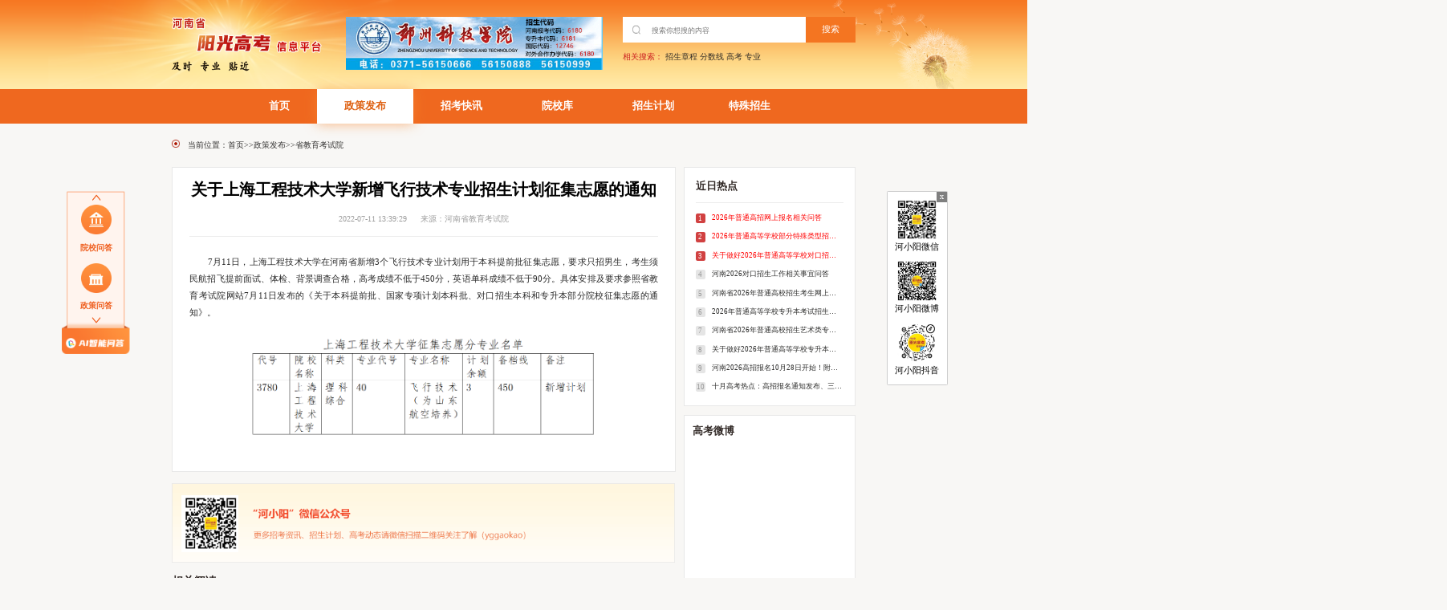

--- FILE ---
content_type: text/html; charset=UTF-8
request_url: https://gaokao.haedu.cn/content/56398
body_size: 7777
content:
<!DOCTYPE html>
<html lang="en">

<head>
    <meta charset="UTF-8">
    <meta http-equiv="X-UA-Compatible" content="IE=edge,chrome=1" />

    <meta http-equiv="X-XSS-Protection" content="1">
    <meta http-equiv="X-Content-Type-Options" content="nosniff">
    <title>关于上海工程技术大学新增飞行技术专业招生计划征集志愿的通知_河南省阳光高考信息平台_河南省高考信息网</title>
    <meta name="Keywords" content="关于上海工程技术大学新增飞行技术专业招生计划征集志愿的通知" />
    <meta name="Description"
          content="河南省阳光高考信息平台于2005年开通运行，全程发布河南高考招生信息，全面宣传河南招生录取政策。同时，开通网上查分、录取结果查询、网上咨询答疑、高校招生系列访谈等活动，为考生及社会提供及时、专业、贴近的招考资讯。" />
    <link rel="stylesheet" href="https://gaokao.haedu.cn/css/new/reset.css?v=5.0.6">
<link rel="stylesheet" href="https://gaokao.haedu.cn/css/new/common.css?v=5.0.6">
<link rel="icon" href="https://reslib.haedu.cn/haedu.ico">    <link rel="stylesheet" href="https://gaokao.haedu.cn/css/new/detail.css?v=5.0.6">
    <!-- 适配缩小 -->
    <link rel="stylesheet" href="https://gaokao.haedu.cn/css/new/fit.css?v=5.0.6">
    
    <script>
        var device = navigator.userAgent.toLowerCase();
        if (/ipad|iphone|midp|rv:1.2.3.4|ucweb|android|windows ce|windows mobile/.test(device)) {
            //移动端
            window.location.href = 'https://gaokao.haedu.cn/h5/#/pages/index/descInfo?id=56398'
        }
    </script>
    <style>
        .bd img{
            max-width: 100%;
        }
    </style>
</head>

<body>
  <span class="active_nav_tag"  data-nav="501" style="display:none"></span>
<!-- 头部 -->
<style>
        .ad #headBox .list li a img{
        width: 450px;
        height: 93px;
    }
    .header .header_nav_box .header_nav .item{
        margin-right: 0;
        font-size: 18px;
    }
    .one_menu>ul a{
        width: 168px;
    }
    .header .header_title_box .header_title .search .wrapper{
        height: 44px;
    }
    .header .header_title_box .header_title .search .wrapper .search_btn{
        height: 44px;
        line-height: 44px;
    }
    .header .header_nav_box .header_nav .nav_active_status {
      background: #ffffff;
      color: #DE6011 ;
      font-weight: 600;
      /* box-shadow: 0 11px 32px 0 rgba(248, 137, 51, 0.6); */
      box-shadow: 0 2px 20px 0 rgba(248, 137, 51, 0.6);
     
    }
    #test .allPages{
        font-size: 14px;
    }
</style>
<div class="header">
    <div class="header_title_box">
        <div class="header_title">
            <div class="logo">
                <img src="/images/new/common/logo.png" alt="">
            </div>
            <div class="ad">
                <div id="headBox" >
                    <script src="https://gaokao.haedu.cn/home/js/brochure/new/home_top.js"></script>
                </div>
            </div>
            <div class="search">
                <div class="wrapper ">
                    <img class="search_icon" src="/images/new/index/zoom_tool.png" alt="">
                    <input class="search_input" type="search" placeholder="搜索你想搜的内容">
                    <div class="search_btn">搜索</div>
                </div>
                <div class="tip"><span style="color: #CC1F1F;">相关搜索：</span>
                    <a href="https://gaokao.haedu.cn/keys_word?keyword=招生章程" target="_blank">招生章程</a>
                    <a href="https://gaokao.haedu.cn/keys_word?keyword=分数线" target="_blank">分数线</a>
                    <a href="https://gaokao.haedu.cn/keys_word?keyword=高考" target="_blank">高考</a>
                    <a href="https://gaokao.haedu.cn/keys_word?keyword=专业" target="_blank">专业</a>
                </div>
            </div>
        </div>
    </div>
    <!-- 导航栏 -->
    <div class="header_nav_box">
        <div class="header_nav">
            <div class="item one_menu" id="nav_name_index" style="margin-left: 122px" href="https://gaokao.haedu.cn/">
                <a target="_blank">首页</a>
            </div>
            <div class="item one_menu" id="nav_name_zcfb" href="https://gaokao.haedu.cn/list/501">
                <a target="_blank">
                    政策发布
                </a>
                <ul class="two_menu">
                    <li class="two_item">
                        <a href="https://gaokao.haedu.cn/list/511">高招政策</a>
                    </li>
                    <li class="two_item">
                        <a href="https://gaokao.haedu.cn/list/551">教育部</a>
                    </li>
                    <li class="two_item">
                        <a href="https://gaokao.haedu.cn/list/552">河南省教育考试院</a>
                    </li>
                    <li class="two_item">
                        <a href="https://gaokao.haedu.cn/list/553">河南省教育厅</a>
                    </li>
                </ul>
            </div>
            <div class="item one_menu" id="nav_name_zkkx" href="https://gaokao.haedu.cn/list/145">
                <a target="_blank">招考快讯</a>
                <ul class="two_menu">
                    <li class="two_item"><a href="https://gaokao.haedu.cn/list/368">国&nbsp;内</a>
                    </li>
                    <li class="two_item"><a href="https://gaokao.haedu.cn/list/369">省&nbsp;内</a>
                    </li>
                    <li class="two_item"><a href="https://gaokao.haedu.cn/list/370">地&nbsp;市</a>
                    </li>
                    <li class="two_item"><a href="https://gaokao.haedu.cn/list/424">热&nbsp;点</a>
                    </li>
                </ul>
            </div>
            <div class="item one_menu" id="nav_name_yxk" href="https://www.gaokao.haedu.cn/">
                <a target="_blank">院校库</a>
                <ul class="two_menu" style="width: 166px">
                    <li class="two_item">
                        <a href="https://www.gaokao.haedu.cn/">院校库</a>
                    </li>
                    <li class="two_item">
                        <a href="https://www.gaokao.haedu.cn/majorLib.html">专业库</a>
                    </li>
                    <li class="two_item">
                        <a href="/keys_word/submit">查投档</a>
                    </li>
                    <li class="two_item">
                        <a href="https://gaokao.haedu.cn/content/66233">查录取</a>
                                            </li>
                    <li class="two_item">
                        <a href="https://gaokao.haedu.cn/yjdx/" target="_blank">"豫"见大学</a>
                    </li>
                </ul>
            </div>
            <div class="item one_menu" id="nav_name_zsjh" href="https://gaokao.haedu.cn/plan" >
                <a target="_blank">招生计划</a>
            </div>
            <div class="item one_menu" id="nav_name_tszs">
                <a>特殊招生</a>
                <ul class="two_menu">
                    <li class="two_item">
                        <a href='https://gaokao.haedu.cn/art' target='_blank'>艺术类招生</a>
                    </li>
                    <li class="two_item">
                        <a href='https://gaokao.haedu.cn/sport' target='_blank'>体育类招生</a>
                    </li>
                    <li class="two_item">
                        <a href='https://danzhao.haedu.cn/' target='_blank'>高职单招</a>
                    </li>
                    <li class="two_item">
                        <a href='https://gaokao.haedu.cn/recommend' target='_blank'>保送生</a>
                    </li>
                    <li class="two_item">
                        <a href='https://gaokao.haedu.cn/professional' target='_blank'>专升本</a>
                    </li>
                    <li class="two_item">
                        <a href='https://gaokao.haedu.cn/study' target='_blank'>对口升学</a>
                    </li>
                    <li class="two_item">
                        <a href='https://gaokao.haedu.cn/basis' target='_blank'>强基计划</a>
                    </li>
                    <li class="two_item">
                        <a href="https://gaokao.haedu.cn/special">三大专项计划</a>
                    </li>
                    <li class="two_item">
                        <a href='https://gaokao.haedu.cn/fly' target='_blank'>招飞</a>
                    </li>
                </ul>
            </div>
        </div>
    </div>
</div>

<script src="https://gaokao.haedu.cn/js/new/jquery-1.7.1.min.js"></script>
<script src="https://gaokao.haedu.cn/home/js/jquery.SuperSlide.2.1.1.js"></script>
<script>
    $(".one_menu").on("click", function (e){
        // 排除点击two_menu及其子元素的情况
        if ($(e.target).closest('.two_menu').length) {
            return;
        }
        // 允许点击one_menu、其直接子元素p和a
        if (!$(e.target).is('.one_menu, .one_menu > a')) {
            return;
        }
        const href = $(this).attr("href")
        if (href === undefined || href === '') return false;
        window.location.href = href;
    })

    //头部flash换轮播
    jQuery("#headBox").slide({mainCell:"ul",autoPlay:true});
    //搜索框搜索
    $(".search_btn").on("click", function () {
        let searchConent = $('.search_input').val()
        // window.open(`/keys_word?keyword=${searchConent}`)
        window.location.href = ('/keys_word?keyword=' + searchConent)
    })



    let activeNavName = $('.active_nav_tag').attr('data-nav')
    // 首页
    // if(activeNavName === 'index'){
    //   $('#nav_name_index').addClass('nav_active_status')
    // }
    // 政策发布
    if(activeNavName === '501'){
      $('#nav_name_zcfb').addClass('nav_active_status')
    }
    // 招考快讯
    if(activeNavName === '145'){
        $('#nav_name_zkkx').addClass('nav_active_status')
    }

    // 招生计划
    if(activeNavName === 'plan'){
      $('#nav_name_zsjh').addClass('nav_active_status')
    }
    if (activeNavName === 'yxk'){
        $('#nav_name_yxk').addClass('nav_active_status')
    }
</script>


<!-- 主体 -->
<div class="main">
    <!-- 导航面包屑 -->
    <div class="breadcrumb">
        <div class="icon_box">
            <img src="/images/new/list/red_point.png" alt="">
        </div>
        <div class="txt_box" >
            当前位置：<span><a href="/" target="_blank">首页</a></span><span>>><a href="https://gaokao.haedu.cn/list/501">政策发布</a>>><a href="https://gaokao.haedu.cn/list/552">省教育考试院</a> </span>
        </div>
    </div>


    <!-- 详情 -->
    <div class="detail_wrapper">
        <div class="left_box">
            <div class="txt_content">
              <div class="hd">
                    <h1>关于上海工程技术大学新增飞行技术专业招生计划征集志愿的通知</h1>
                    <div class="titBar">
                        <div class="info">2022-07-11 13:39:29
                            <span class="infoCol">
                                <span class="where">来源：河南省教育考试院</span>
                            </span>
                        </div>
                    </div>
                </div>
              <div class="bd"><p>　　7月11日，上海工程技术大学在河南省新增3个飞行技术专业计划用于本科提前批征集志愿，要求只招男生，考生须民航招飞提前面试、体检、背景调查合格，高考成绩不低于450分，英语单科成绩不低于90分。具体安排及要求参照省教育考试院网站7月11日发布的《关于本科提前批、国家专项计划本科批、对口招生本科和专升本部分院校征集志愿的通知》。</p><p style="text-align: center;"><img src="/uploads/ueditor/php/upload/image/20220711/1657517926966708.png" title="1657517926966708.png" alt="1657517926966708.png" width="620" height="185"/></p></div>
            </div>
            <!-- 关注公众号 -->
            <div class="focus_gzh">
                <img class="gzh_img" src="/images/new/detail/gzh.png" alt="">
            </div>
            <!-- 相关阅读 -->
            <div class="related_read">
                <div class="related_read_top">
                    <div class="title">相关阅读</div>
                </div>
                <div class="related_read_box">

                                            <div class="item_bar">
                            <div class="left one_row_ellipsis">
                                <a href="https://gaokao.haedu.cn/content/66609" target="_blank" rel="noopener noreferrer">2026年普通高招网上报名相关问答</a>
                            </div>
                            <div class="right">2025-11-12</div>
                        </div>
                                            <div class="item_bar">
                            <div class="left one_row_ellipsis">
                                <a href="https://gaokao.haedu.cn/content/66565" target="_blank" rel="noopener noreferrer">河南省2026年普通高等学校对口招收中等职业学校毕业生工作相关事宜问答</a>
                            </div>
                            <div class="right">2025-10-28</div>
                        </div>
                                            <div class="item_bar">
                            <div class="left one_row_ellipsis">
                                <a href="https://gaokao.haedu.cn/content/66553" target="_blank" rel="noopener noreferrer">河南省2026年普通高等学校招生专升本考生报名草表</a>
                            </div>
                            <div class="right">2025-10-27</div>
                        </div>
                                            <div class="item_bar">
                            <div class="left one_row_ellipsis">
                                <a href="https://gaokao.haedu.cn/content/66552" target="_blank" rel="noopener noreferrer">河南省2026年普通高等学校招生对口考生报名草表</a>
                            </div>
                            <div class="right">2025-10-27</div>
                        </div>
                                            <div class="item_bar">
                            <div class="left one_row_ellipsis">
                                <a href="https://gaokao.haedu.cn/content/66551" target="_blank" rel="noopener noreferrer">河南省2026年普通高等学校招生考生报名草表</a>
                            </div>
                            <div class="right">2025-10-27</div>
                        </div>
                                            <div class="item_bar">
                            <div class="left one_row_ellipsis">
                                <a href="https://gaokao.haedu.cn/content/66547" target="_blank" rel="noopener noreferrer">河南省2026年普通高校招生考生网上报名使用手册</a>
                            </div>
                            <div class="right">2025-10-27</div>
                        </div>
                                    </div>
            </div>

        </div>
        <div class="right_box">
            <!-- 近日热点 -->
            <div class="recent_hot">
                <div class="recent_hot_top">
                    <p class="title">近日热点</p>
                </div>
                <div class="recent_hot_box downs">

                   
                       <!-- 新增 -->
                           <div class="item_hot">
                               <div class="left">1</div>
                               <div class="right  one_row_ellipsis">
                                   <a href="https://gaokao.haedu.cn/content/66611" target="_blank" rel="noopener noreferrer">2026年普通高招网上报名相关问答</a>
                               </div>
                           </div>
                    
                       <!-- 新增 -->
                           <div class="item_hot">
                               <div class="left">2</div>
                               <div class="right  one_row_ellipsis">
                                   <a href="https://gaokao.haedu.cn/content/66593" target="_blank" rel="noopener noreferrer">2026年普通高等学校部分特殊类型招生基本要求</a>
                               </div>
                           </div>
                    
                       <!-- 新增 -->
                           <div class="item_hot">
                               <div class="left">3</div>
                               <div class="right  one_row_ellipsis">
                                   <a href="https://gaokao.haedu.cn/content/66573" target="_blank" rel="noopener noreferrer">关于做好2026年普通高等学校对口招收中等职业学校毕业生工作的通知</a>
                               </div>
                           </div>
                    
                       <!-- 新增 -->
                           <div class="item_hot">
                               <div class="left">4</div>
                               <div class="right  one_row_ellipsis">
                                   <a href="https://gaokao.haedu.cn/content/66567" target="_blank" rel="noopener noreferrer">河南2026对口招生工作相关事宜问答</a>
                               </div>
                           </div>
                    
                       <!-- 新增 -->
                           <div class="item_hot">
                               <div class="left">5</div>
                               <div class="right  one_row_ellipsis">
                                   <a href="https://gaokao.haedu.cn/content/66549" target="_blank" rel="noopener noreferrer">河南省2026年普通高校招生考生网上报名使用手册</a>
                               </div>
                           </div>
                    
                       <!-- 新增 -->
                           <div class="item_hot">
                               <div class="left">6</div>
                               <div class="right  one_row_ellipsis">
                                   <a href="https://gaokao.haedu.cn/content/66533" target="_blank" rel="noopener noreferrer">2026年普通高等学校专升本考试招生工作实施办法</a>
                               </div>
                           </div>
                    
                       <!-- 新增 -->
                           <div class="item_hot">
                               <div class="left">7</div>
                               <div class="right  one_row_ellipsis">
                                   <a href="https://gaokao.haedu.cn/content/66532" target="_blank" rel="noopener noreferrer">河南省2026年普通高校招生艺术类专业考试有关事宜的说明</a>
                               </div>
                           </div>
                    
                       <!-- 新增 -->
                           <div class="item_hot">
                               <div class="left">8</div>
                               <div class="right  one_row_ellipsis">
                                   <a href="https://gaokao.haedu.cn/content/66509" target="_blank" rel="noopener noreferrer">关于做好2026年普通高等学校专升本考试招生工作的通知</a>
                               </div>
                           </div>
                    
                       <!-- 新增 -->
                           <div class="item_hot">
                               <div class="left">9</div>
                               <div class="right  one_row_ellipsis">
                                   <a href="https://gaokao.haedu.cn/content/66467" target="_blank" rel="noopener noreferrer">河南2026高招报名10月28日开始！附相关事宜问答</a>
                               </div>
                           </div>
                    
                       <!-- 新增 -->
                           <div class="item_hot">
                               <div class="left">10</div>
                               <div class="right  one_row_ellipsis">
                                   <a href="https://gaokao.haedu.cn/content/66452" target="_blank" rel="noopener noreferrer">十月高考热点：高招报名通知发布、三大招飞持续进行、港澳高校内地招生启动</a>
                               </div>
                           </div>
                                    </div>
            </div>
            <!-- 高考微博 -->
            <div class="gaokao_weibo">
                <div id="wei">

                </div>
            </div>
        </div>
    </div>

    <link rel="stylesheet" href="https://gaokao.haedu.cn/css/new/gaokao.css?v=5.0.6">
<style>
    .code_content .item div {
        font-size: 16px;
    }

    .fixed-left-box {
        background-image: url('https://gaokao.haedu.cn/images/new/sidebar/default/gaokao_qa_bg.png');
    }

    .fixed-left-box a p {
        color: #EF5F1F;
    }

    #gaokaocode {
        display: none;
    }

    .footer .QRCodeLine {
        display: none;
    }

    .section.footer .section-center {
        padding-top: 0;
    }

    .fixed-left-box-content{
        height: 210px;
        overflow: auto;
    }
    .fixed-left-box-content::-webkit-scrollbar {
        display: none;
    }
    .fixed-left-box-content a {
        margin-bottom: 17px;
        margin-top: 0;
    }
</style>

<div class="fixed-left-box" style="height: 286px;">
<svg t="1750814011161" class="icon" viewBox="0 0 1024 1024" version="1.1" xmlns="http://www.w3.org/2000/svg" p-id="4587" width="200" height="200" style="
    width: 20px;
    height: 20px;
    margin: 2px auto;
    display: block;
    transform: rotate(180deg);
"><path d="M895.701333 300.117333c0 9.6-3.2 19.285333-9.6 27.392l-340.906666 423.808a43.733333 43.733333 0 0 1-68.096 0L137.984 329.301333A43.690667 43.690667 0 0 1 206.08 274.602667l305.109333 379.605333 306.773334-381.525333a43.690667 43.690667 0 0 1 77.738666 27.434666z" fill="#EF5F1F" p-id="4588"></path></svg>
    <div class="fixed-left-box-content" style="height: 193px;">
        <a href="//www.gaokao.haedu.cn/" target="_blank">
            <img src="https://gaokao.haedu.cn/images/new/sidebar/default/college_qa.png" alt="院校问答">
            <p>院校问答</p>
        </a>
        <a href="https://aitalk.cezhiyun.com/czy/#/?code=7bQFpYGl1USGM0yFQ4RXeA%3D%3D" target="_blank">
            <img src="https://gaokao.haedu.cn/images/new/sidebar/default/policy_qa.png" alt="政策问答">
            <p>政策问答</p>
        </a>
        <a href="//gaokao.haedu.cn/content/66000" target="_blank">
            <img src="https://gaokao.haedu.cn/images/new/sidebar/default/divide_into_sections.png" alt="分数线">
            <p>分数线</p>
        </a>
        <a href="//gaokao.haedu.cn/content/66006" target="_blank">
            <img src="https://gaokao.haedu.cn/images/new/sidebar/default/fraction_bar.png" alt="分数段">
            <p>分数段</p>
        </a>
    </div>
    <svg t="1750814011161" class="icon" viewBox="0 0 1024 1024" version="1.1" xmlns="http://www.w3.org/2000/svg" p-id="4587" width="200" height="200" style="
    width: 20px;
    height: 20px;
    margin: 0 auto;
    display: block;
"><path d="M895.701333 300.117333c0 9.6-3.2 19.285333-9.6 27.392l-340.906666 423.808a43.733333 43.733333 0 0 1-68.096 0L137.984 329.301333A43.690667 43.690667 0 0 1 206.08 274.602667l305.109333 379.605333 306.773334-381.525333a43.690667 43.690667 0 0 1 77.738666 27.434666z" fill="#EF5F1F" p-id="4588"></path></svg>
    <img src="https://gaokao.haedu.cn/images/keyword/fixed-box-text.png" class="text" alt="" srcset="">
</div>


<div class="code_content">
    <div class="item">
        <img src="/images/weixin.jpg" alt="">
        <div>河小阳微信</div>
    </div>
    <div class="item">
        <img src="/images/weibo.jpg" alt="">
        <div>河小阳微博</div>
    </div>
    <div class="item">
        <img src="/images/douyin.jpg" alt="">
        <div>河小阳抖音</div>
    </div>
    <div class="close">x</div>
</div>

<script src="https://gaokao.haedu.cn/js/new/gaokao.js?v=5.0.6"></script>

</div>
<!-- 页尾 -->
<style>
    .switch-btn{
        position: fixed;
        top: 860px;
        right: 5px;
        width: 60px;
        height: 60px;


        background-color: #f4f5f8;
        color: #2695fe;
        font-size: 14px;

        display: flex;
        justify-content: center;
        align-items: center;
    }
</style>

<!-- 页尾 -->
<div class="footer">
    <div class="center_box">
        <p>地址：河南省郑州市郑东新区平安大道197号 服务中心联系人：柏老师，电话：0371-61287328 邮编：450000</p>
        <p style="margin-bottom: 15px;">由河南省教育网有限公司提供</p>
        <p style="margin-bottom: 15px;"><a href="https://beian.miit.gov.cn/">豫ICP备18011027号-1</a>&nbsp;|&nbsp;
            <a target="_blank" class="ml5" href="//www.beian.gov.cn/portal/registerSystemInfo?recordcode=41010502005033"><img src="/images/beian.png">豫公网安备 41010502005033号</a>
        </p>
        <p> Copyright 2005-2025 www.haedu.cn, All Rights Reserved</p>
    </div>
</div>



<script src="https://analysis.haedu.cn/bdtj/mESjF76vBjdzgFAAA5JAGU8wBBBBBB.js"></script></body>
<script src="https://gaokao.haedu.cn/layer/layui.js"></script>
<script src="https://gaokao.haedu.cn/layer/mmm.js"></script>
<script src="https://gaokao.haedu.cn/layer/icon.js?v=11"></script>
<script src="https://gaokao.haedu.cn/js/jweixin-1.6.0.js?v=11"></script>
<!-- 适配缩小 -->
<script src="https://gaokao.haedu.cn/js/new/fit.js?v=5.0.6"></script>
<script>
    $(function(){
        var title = $('title').text();
        var desc = $('meta[name="Keywords"]').attr('content');
        const hostname = _0x542366(window.location.href);
        var data ='';
        $.ajax({
            contentType: "application/x-www-form-urlencoded",
            type: 'POST',
            url:"//www1.haedu.cn/fenxiang/wx.php",
            data:{url:hostname},
            async: false,
            success:function(result){
                data  = JSON.parse(_0xb13773(result));
            },
            error:function(err){
                //console.log("失败了",err);
            }
        });
        wx.config({
            debug: false, // 开启调试模式,调用的所有 api 的返回值会在客户端
            appId: data.data.appId, // 必填，公众号的唯一标识
            timestamp: data.data.timestamp, // 必填，生成签名的时间戳
            nonceStr: data.data.nonceStr, // 必填，生成签名的随机串
            signature: data.data.signature,// 必填，签名
            // 必填，需要使用的 JS 接口列表
            jsApiList: [
                'updateAppMessageShareData',//自定义“分享给朋友”及“分享到QQ”按钮的分享内容（1.4.0）
                'updateTimelineShareData'//自定义“分享到朋友圈”及“分享到QQ空间”按钮的分享内容（1.4.0）
            ]
        });

        let shareConfig = {
            // 分享标题
            "title": title,
            "desc":desc,
            "link": window.location.href,
            // "type":'link',
            // 分享图标(经过测试图标可以是任意域名的图片)
            "imgUrl": '/images/gaokao-logo3.png',
        };
        wx.ready(function(){

            wx.updateTimelineShareData(shareConfig);
            wx.updateAppMessageShareData(shareConfig);
        });

    });
</script>
<script>
    goPAGE();
    function goPAGE() {
        if ((navigator.userAgent.match(/(phone|pad|pod|iPhone|iPod|ios|iPad|Android|Mobile|BlackBerry|IEMobile|MQQBrowser|JUC|Fennec|wOSBrowser|BrowserNG|WebOS|Symbian|Windows Phone)/i))) {
            /*window.location.href="你的手机版地址";*/
            //                alert("mobile")
            //console.log('1111');
        }
        else {
            //console.log('22222');
            /*window.location.href="你的电脑版地址";    */
            //                alert("pc")

            $('#wei').html(`<div class="top">
                    <div class="tb-lanmu"></div>
                    <div class="tb-weobo-title" style="font-size: 19px;
                    font-family: Microsoft YaHei;
                    font-weight: bold;
                    color: #332B28;
                    padding:14px 14px 14px 0;
                    ">高考微博</div>
                    </div>
                    <div class="blank1"></div>
                    <div class="downs" >
                    <div class="u-weibo">
                    <div class="u-wb-nav">
                    <div class="on7 " style=" background: url(https://gaokao.haedu.cn/home/images/sinabg.jpg) left top;" id="panelcell7" onclick="window.location='#'" onmouseover="switchCell7(1)" name="panelcell7"></div>
                    </div>
                    <div class="blank3"></div>
                    <div id="tabtable7" style="DISPLAY: inline" name="tabtable7" class="u-wb-con">
                    <iframe   width="270" height="300" class="share_self"  frameborder="0" scrolling="no"
                       src="https://widget.weibo.com/weiboshow/index.php?language=&width=270&height=300&fansRow=1&ptype=0&speed=300&skin=1&isTitle=0&noborder=1&isWeibo=1&isFans=1&uid=3285460293&verifier=cfc31581&dpc=1"></iframe>
                    </div>
                    </div>
                    </div>`);

        }
    }
</script>

</html>

--- FILE ---
content_type: text/css
request_url: https://gaokao.haedu.cn/css/new/reset.css?v=5.0.6
body_size: 645
content:
* {
  margin: 0;
  padding: 0;
  box-sizing: border-box;
}



body {
  width: 100%;
  height: 100%;
  background-color: #F8F7F5;
}


input {
  /*去除阴影*/
  box-shadow: none;
  /*去除边框*/
  border: none;
  /*去除聚焦input的蓝色边框*/
  outline: none;
  /*禁止拖拽*/
  resize: none;
  /*去除iOS默认样式*/
  -webkit-appearance: none;
  /*去除点击时背景高亮样式*/
  -webkit-tap-highlight-color: rgba(0, 0, 0, 0);

}

input[type="search"]::-webkit-search-cancel-button {
  display: none !important;
}



a,
a:link,
a:visited,
a:hover,
a:active {
  text-decoration: none;
  color: inherit;
}



ul,
ol {
  list-style: none;
}


h1,
h2,
h3,
h4,
h5,
h6 {
  font-weight: normal;
}

--- FILE ---
content_type: text/css
request_url: https://gaokao.haedu.cn/css/new/common.css?v=5.0.6
body_size: 192
content:
/*单行溢出*/
.one_row_ellipsis {
  overflow: hidden;
  white-space: nowrap;
  -o-text-overflow: ellipsis;
  text-overflow: ellipsis;
}

/*两行溢出*/
.two_row_ellipsis {
  overflow: hidden;
  text-overflow: ellipsis;
  display: -webkit-box;
  -webkit-line-clamp: 2;
  -webkit-box-orient: vertical;
}

--- FILE ---
content_type: text/css
request_url: https://gaokao.haedu.cn/css/new/detail.css?v=5.0.6
body_size: 2465
content:
/* 头部 */
.header {
  /* margin-bottom: 40px; */
}

.header .header_title_box {
  width: 100%;
  height: 157px;
  background-image: url('../../images/new/common/top_bg.png');
  background-size: 100%;
  background-repeat: no-repeat;
}

.header .header_title_box .header_title {
  width: 1200px;
  height: 100%;
  margin: 0 auto;
  /* display: flex; */
  /* align-items: center; */
  padding-top: 30px;
}

.header .header_title_box .header_title .logo {
  float: left;
  width: 264px;
  height: 95px;
  margin-right: 42px;
}

.header .header_title_box .header_title .logo img {
  width: 100%;
  height: 100%;
}

.header .header_title_box .header_title .ad {
  float: left;
  width: 436px;
  height: 93px;
  margin-right: 50px;
}

.header .header_title_box .header_title .ad img {
  width: 100%;
  height: 100%;
}

.header .header_title_box .header_title .search {
  float: left;
}



.header .header_title_box .header_title .search .wrapper {
  /* display: flex; */
  /* align-items: center; */
  width: 408px;
  height: 48px;
  background: #FFFFFF;
  margin-bottom: 16px;
  position: relative;
}

.header .header_title_box .header_title .search .wrapper .search_icon {
  width: 15px;
  height: 15px;
  margin: 0 16px 0 16px;
  float: left;
  position: absolute;
  left: 0;
  top: 50%;
  transform: translateY(-50%);
}

.header .header_title_box .header_title .search .wrapper .search_input {
  /* flex: 1; */
  float: left;
  width: 220px;
  position: absolute;
  left: 50px;
  top: 50%;
  transform: translateY(-50%);
}

.header .header_title_box .header_title .search .wrapper .search_btn {
  float: right;
  width: 87px;
  height: 48px;
  text-align: center;
  line-height: 48px;
  background: #F47521;

  font-size: 16px;
  font-family: Microsoft YaHei;
  font-weight: 400;
  color: #FFFFFF;

  /* 
  display: flex;
  justify-content: center;
  align-items: center;
  */

  cursor: pointer;
}


.header .header_title_box .header_title .search .tip {
  font-size: 14px;
  font-family: Microsoft YaHei;
  font-weight: 400;
  color: #352E28;
}


.header .header_nav_box {
  width: 100%;
  height: 60px;
  background: #EF681F;
}

.header .header_nav_box .header_nav {
  width: 1200px;
  margin: 0 auto;
  /* display: flex; */
  /* justify-content: space-between; */

}


.header .header_nav_box .header_nav .item {
  float: left;
  /* width: 10%; */
  height: 60px;
  /* display: flex;
  justify-content: center;
  align-items: center; */
  padding: 0 48px;
  white-space: nowrap;
  cursor: pointer;
  color: #FFFFFF;

  text-align: center;
  line-height: 60px;

  /* margin-right: 120px; */
  margin-right: 6px;

  font-weight: 600;
}

/* 院校库导航间距 */
.header .header_nav_box .header_nav .item:nth-child(4) {
  padding: 0 56px;
}

/* 跳转后选中状态 */
.header .header_nav_box .header_nav .menu_active_status {
  background: #ffffff;
  color: #000000;
  font-weight: 600;
}


.header .header_nav_box .header_nav .item:nth-child(1) {
  /* margin-left: 4%; */
  margin-left: 28px;
}

.header .header_nav_box .header_nav .item:nth-child(6) {
  margin-right: 0;
}



.header_nav .item:hover {
  background: #ffffff;
  color: #DE6011 !important;
  box-shadow: 0 2px 20px 0 rgba(248, 137, 51, 0.6);
  position: relative;
  z-index: 999;
}



.one_menu {
  display: block;
  position: relative;
  z-index: 8;
}




.one_menu>ul {
  display: none;
  position: absolute;
  top: 60px;
  left: 0px;
  background-color: #ffffff;
  box-shadow: 0 2px 12px 0 rgba(248, 137, 51, 0.43);
  /* padding: 10px; */

  /* border: 1px solid #f18621; */
  /* border-top: none; */

  /* background: linear-gradient(#F8F7F5, #f77d27) !important; */

}

.one_menu>ul li {
  position: relative;
  background: #fff;
  text-align: center;
  font-size: 15px;
  font-weight: 500;

}

.one_menu>ul li ul {
  position: absolute;
  top: 0;
  width: 160px;
  right: -160px;

  background: #fff;
  /* box-shadow: 0 11px 32px 0 rgba(204, 204, 204, 0.43); */
  display: none;
  text-align: center;
  line-height: 20px;

  /* padding: 10px; */
  /* border: 1px solid #f18621; */
}



.one_menu>ul a {
  color: #000000;
  display: block;
  width: 160px;
  line-height: 30px;
  padding: 10px 20px;
}

.one_menu>ul a:hover {
  color: #ffffff;
}

.one_menu>ul .two_item:hover {
  background-color: #EF681F;
}



.three_menu li a:hover {
  background-color: #EF681F !important;
  color: #ffffff !important;
}



.header_nav :hover>ul {
  display: block;
}




.main {
  width: 1200px;
  margin: 0 auto;
}

/* 导航面包屑 */
.main .breadcrumb {
  /* display: flex; */
  margin-bottom: 28px;
  overflow: hidden;
  padding-top: 28px;
}

.main .breadcrumb .icon_box {
  float: left;
  width: 14px;
  height: 14px;
  margin-right: 14px;
}

.main .breadcrumb .icon_box img {
  width: 14px;
  height: 14px;
}

.main .breadcrumb .txt_box {
  float: left;
  font-size: 14px;
  font-family: Microsoft YaHei;
  font-weight: 400;
  color: #323130;
}

/* 详情 */
.main .detail_wrapper {
  /* display: flex; */
  /* justify-content: space-between; */
  margin-bottom: 20px;

  /* 清除浮动 */
  overflow: hidden;
}

.main .detail_wrapper .left_box {
  float: left;
  width: 885px;
  /* min-height: 810px; */
  /* background: #FFFFFF; */
  /* border: 1px solid #E8E8E8; */
  /* padding: 0 20px 20px 20px; */
}

.main .detail_wrapper .left_box .txt_content {
  background: #FFFFFF;
  border: 1px solid #E8E8E8;
  padding: 0 30px 20px 30px;
}

.main .detail_wrapper .left_box .txt_content .hd {
  /* height: 110px; */
  text-align: center;
  border-bottom: 1px solid #ECECEC;
  padding-top: 20px;
  padding-bottom: 20px;
}

.main .detail_wrapper .left_box .txt_content .hd h1 {
  margin-bottom: 22px;
  font-size: 28px;
  font-weight: bold;
}

.main .detail_wrapper .left_box .txt_content .hd .titBar {
  font-size: 14px;
  font-family: Microsoft YaHei;
  font-weight: 400;
  color: #9E9E9E;
}

.main .detail_wrapper .left_box .txt_content .hd .titBar .info .infoCol .where {
  margin-left: 20px;
}

.main .detail_wrapper .left_box .txt_content .bd {
  padding-top: 30px;
  line-height: 30px;
  font-size: 16px;
  color: #2b2b2b;

}

.main .detail_wrapper .left_box .txt_content .bd p {
  margin-bottom: 24px;
  text-align: justify;
}

.main .detail_wrapper .left_box .txt_content .bd table {
  margin: 0 auto;
  margin-bottom: 24px;
}

.main .detail_wrapper .right_box {
  float: right;
}

.main .detail_wrapper .right_box .recent_hot {
  width: 302px;
  height: 420px;
  background: #FFFFFF;
  border: 1px solid #E8E8E8;
  margin-bottom: 16px;
  padding: 20px;
}

.main .detail_wrapper .right_box .recent_hot .recent_hot_top {
  padding-bottom: 16px;
  border-bottom: 1px solid #ECECEC;
  margin-bottom: 18px;
}

.main .detail_wrapper .right_box .recent_hot .recent_hot_top .title {
  font-size: 19px;
  font-family: Microsoft YaHei;
  font-weight: bold;
  color: #322A27;
}

.main .detail_wrapper .right_box .recent_hot .recent_hot_box {}

.main .detail_wrapper .right_box .recent_hot .recent_hot_box .item_hot {
  /* display: flex; */
  /* align-items: center; */
  margin-bottom: 16px;
}


.main .detail_wrapper .right_box .recent_hot .recent_hot_box .item_hot:nth-child(-n+3) .left{
  background: #D14141;
  color: #FFFFFF;
}

.main .detail_wrapper .right_box .recent_hot .recent_hot_box .item_hot:nth-child(-n+3) .right{
  color: #ff0000;
}



.main .detail_wrapper .right_box .recent_hot .recent_hot_box .item_hot .left {
  float: left;

  width: 17px;
  height: 17px;

  text-align: center;
  line-height: 17px;
  background: #E5E5E5;
  border-radius: 3px;

  font-size: 12px;
  font-family: Microsoft YaHei;
  font-weight: 400;
  color: #969696;

  /* display: flex;
justify-content: center;
align-items: center; */
  margin-right: 12px;
}

.main .detail_wrapper .right_box .recent_hot .recent_hot_box .item_hot .rank_one {
  background: #D14141;
  color: #FFFFFF;
}

.main .detail_wrapper .right_box .recent_hot .recent_hot_box .item_hot .rank_two {
  background: #E26E07;
  color: #FFFFFF;
}

.main .detail_wrapper .right_box .recent_hot .recent_hot_box .item_hot .rank_three {
  background: #EBAF51;
  color: #FFFFFF;
}





.main .detail_wrapper .right_box .recent_hot .recent_hot_box .item_hot .right {
  font-size: 12px;
  font-family: Microsoft YaHei;
  font-weight: 400;
  color: #2D2D2C;
}

.main .detail_wrapper .right_box .recent_hot .recent_hot_box .item_hot .hot_style {
  color: #ff0000;
}




.main .detail_wrapper .right_box .gaokao_weibo {
  width: 302px;
  height: 374px;
  background: #FFFFFF;
  border: 1px solid #E8E8E8;
  padding-left: 14px;
}



/* 关注公众号 */
.main .detail_wrapper .left_box .focus_gzh {
  width: 883px;
  height: 139px;
  margin: 20px 0 20px 0;
  cursor: pointer;
}

.main .focus_gzh .gzh_img {
  width: 100%;
  height: 100%;
}


/* 相关阅读 */
.main .detail_wrapper .left_box .related_read {
  width: 883px;
}

.main .related_read .related_read_top {
  border-bottom: 1px solid #E1E1E1;
}


.main .related_read .related_read_top .title {
  width: 80px;
  font-size: 20px;
  font-family: Microsoft YaHei;
  font-weight: bold;
  color: #332B28;
  border-bottom: 4px solid #EF681F;
  padding-bottom: 20px;
}

.main .related_read .related_read_box {
  padding-top: 28px;
}


.main .related_read .related_read_box .item_bar {
  /* display: flex; */
  /* justify-content: space-between; */
  margin-bottom: 16px;

  /* 清除浮动 */
  overflow: hidden;
}

.main .related_read .related_read_box .item_bar .left {
  float: left;
  font-size: 14px;
  font-family: Microsoft YaHei;
  font-weight: 400;
  color: #1D1D1D;
  width: 740px;
}

.main .related_read .related_read_box .item_bar .left a:hover {
  color: #ff0000;
}

.main .related_read .related_read_box .item_bar .right {
  float: right;
  font-size: 14px;
  font-family: Microsoft YaHei;
  font-weight: 400;
  color: #818181;
}

/* 页尾 */
.footer {
  width: 100%;
  height: 200px;
  background-color: #333130;
}

.footer .center_box {
  width: 1200px;
  height: 100%;
  margin: 0 auto;
  text-align: center;


  font-size: 14px;
  font-family: Microsoft YaHei;
  font-weight: 400;
  color: #938C86;


  /* display: flex; */
  /* flex-direction: column; */
  /* align-items: center; */
  /* justify-content: center; */

  padding-top: 40px;
}

.footer .center_box p:nth-child(1) {
  margin-bottom: 20px;
}

--- FILE ---
content_type: text/css
request_url: https://gaokao.haedu.cn/css/new/fit.css?v=5.0.6
body_size: 103
content:
/* @media screen and (max-width: 1920px) { 
        body{
          zoom:100%;
        }         
      }
      @media screen and (max-width: 1680px) { 
        body{
          zoom:87.5%;
        }         
      }
      @media screen and (max-width: 1440px) { 
        body{
          zoom:75%;
        }         
      }
      @media screen and (max-width: 1366px) { 
        body{
          zoom:71%;
        }         
      }
      @media screen and (max-width: 1280px) { 
        body{
          zoom:66%;
        }         
} */




@media screen and (max-device-height: 1080px) {
  body {
    zoom: 100%;
   
  }
}

@media screen and (max-device-height: 1050px) {
  body {
    zoom: 97%;
   
  }
}

@media screen and (max-device-height: 1024px) {
  body {
    zoom: 94%;
    
  }
}

@media screen and (max-device-height: 900px) {
  body {
    zoom: 83%;
    
  }
}

@media screen and (max-device-height: 768px) {
  body {
    zoom: 71%;
   
  }
}

--- FILE ---
content_type: text/css
request_url: https://gaokao.haedu.cn/css/new/gaokao.css?v=5.0.6
body_size: 1479
content:
/* 高考倒计时 */
.main .gaokao_countdown{
    position: fixed;
    width: 187px;
    height: 206px;
    /*background-image: url('../../images/new/index/count_down/gaokao_countdown_bg.png');*/
    /*background-repeat: no-repeat;*/
    background-size: 100% 100%;
    top: 335px;
    left: 50%;
    margin-left:-820px;
}

.main .gaokao_countdown .countdown_title{
    position: absolute;
    top: 26px;
    left: 50%;
    transform: translateX(-50%);
    font-size: 20px;
    font-family: Microsoft YaHei;
    font-weight: bold;
    color: #FFFFFF;
    word-break: keep-all;
}

.main .gaokao_countdown .countdown_box{
    position: absolute;
    top: 94px;
    left: 50%;
    transform: translateX(-50%);
    width: 100%;
    text-align: center;
}


.main .gaokao_countdown .countdown_box #gaokao_remain_time{
    font-size: 60px;
    font-family: Microsoft YaHei;
    font-weight: bold;
    color: #CF4744;
}

.main .gaokao_countdown .countdown_box .day{
    font-size: 16px;
    font-family: Microsoft YaHei;
    font-weight: bold;
    color: #CF4744;
}

.main .gaokao_countdown #ad_block_five{
    position: absolute;
    top: 188px;
    left: 50%;
    transform: translateX(-50%);
    width: 186px;
    height: 72px;
}


.main .gaokao_countdown #ad_block_five ul li a img{
    width: 186px;
    height: 72px;
}

.gaokao-qa {
    width: 120px;
    height: 316px;
    background: url('/images/new/index/gaokao_qa_bg.png');
    background-repeat: no-repeat;
    background-size: 100% 316px;
    text-align: center;
}

.gaokao-qa .nav {
    height: 187px;
    overflow-y: scroll;
    scrollbar-width: none;
    margin-top: 14px;
    margin-bottom: 14px;
}

.gaokao-qa .nav::-webkit-scrollbar {
    display: none;
}

.gaokao-qa .nav p {
    padding-bottom: 16px;
}

.gaokao-qa .nav p:first-child {
    padding-top: 3px;
}
.gaokao-qa .nav p:last-child {
    padding-bottom: 0;
}

.gaokao-qa .nav a {
    display: flex;
    flex-direction: column;
    align-items: center;
    padding-top: 2px;
    text-decoration: none;
    color: #1F1E1E;
    font-size: 14px;
}

.gaokao-qa .nav a img {
    margin-bottom: 10px;
}

.gaokao-qa .qa {
    display: flex;
    justify-content: center;
    align-items: center;
}

/* 高考日历 */
.calendar {
    width: 186px;
    height: 100px;
    background: url('/images/new/index/calendar_bg.png');
    background-repeat: no-repeat;
    /*margin-bottom: 10px;*/
}

.calendar .calendar-title {
    font-weight: bold;
    font-size: 16px;
    color: #FFFFFF;
    line-height: 16px;
    text-align: center;
    padding-top: 10px;
    padding-bottom: 14px;
}

.calendar .countdown {
    display: flex;
    align-items: flex-end;
    justify-content: center;
    margin-top: 18px;
}

.calendar .countdown p {
    display: inline-block;
    padding: 2px;
    font-size: 16px;
    font-weight: bold;
    color: #FFFFFF;
    background-color: #EB1C1C;
    border-radius: 3px;
    margin: 0 2px;
}

.calendar .countdown span {
    font-size: 10px;
    color: #701818;
}

.calendar-info-box {
    width: 187px;
    padding: 13px 11px 6px 11px;
    background-color: #FFFFFF;
}

.calendar-info-box .top {
    display: flex;
    align-items: center;
    margin-bottom: 6px;
}

.calendar-info-box .top p {
    font-size: 18px;
    font-weight: bold;
    color: #423F3E;
    margin: 0;
}

.calendar-info-box .top .month {
    font-size: 11px;
    color: #EF681F;
    border-radius: 9px;
    border: 1px solid #EF681F;
    padding: 1px 8px;
}

.new-box p {
    width: 100%;
    overflow: hidden;
    white-space: nowrap;
    text-overflow: ellipsis;
    line-height: 33px;
    font-size: 14px;
    color: #343333;
    padding-left: 7px;
}

.new-box p::before {
    content: '';
    width: 4px;
    height: 4px;
    background: #C3C2C2;
    border-radius: 50%;
    display: inline-block;
    margin-right: 10px;
    vertical-align: middle;
    margin-top: -2px;
    flex-shrink: 0;
}

.right_area{
    justify-content: space-between;
}


.main .code_content{
    box-sizing: border-box;
    position: fixed;
    right: 140px;
    top: 335px;
    width: 107px;
    border: 1px solid #ccc;
    background: #fff;
    padding: 14px 10px;
    text-align: center;
    z-index: 9999;
    border-radius: 2px;
}
.main .code_content .item:nth-child(2){
    margin: 14px 0;
}
.main .code_content .item img{
    width: 70px;
    height: 70px;
}
/* 关闭按钮 */
.main .code_content .close{
    position: absolute;
    right: 0;
    top: 0;
    width: 18px;
    height: 18px;
    line-height: 18px;
    background: rgba(0, 0, 0, .5);
    color: #fff;
    cursor: pointer;
    font-size: 14px;

}

.fixed-left-box {
    width: 120px;
    height: 268px;
    position: fixed;
    top: 335px;
    left: 109px;
    background-image: url(../../images/keyword/fixed-box-bg.png);
    background-repeat: no-repeat;
    background-size: 100% 100%;
}

.fixed-left-box a {
    display: block;
    text-align: center;
    margin-top: 17px;
}

.fixed-left-box a p {
    font-weight: bold;
    font-size: 14px;
    color: #EF5F1F;
    margin-top: 10px;
}

.fixed-left-box .text {
    position: absolute;
    bottom: 10px;
    left: 6px;
}


--- FILE ---
content_type: application/javascript
request_url: https://gaokao.haedu.cn/js/new/fit.js?v=5.0.6
body_size: 489
content:
function IEVersion () {
    if (document.documentMode) return document.documentMode;
}
setTimeout(function(){
    const bodyDom = document.getElementsByTagName('body')[0]
    const countdownDom = document.getElementsByClassName('gaokao_countdown')[0]
    if (IEVersion()) {
        console.log('当前浏览器是IE浏览器,版本号是', IEVersion());
        bodyDom.style.zoom = "100%"
        if(countdownDom){
           countdownDom.style.width = '224px'
           countdownDom.style.marginLeft = '-828px'
        }
    } else {
        console.log('当前浏览器不是IE浏览器');
    }
}, 0);

--- FILE ---
content_type: application/javascript
request_url: https://gaokao.haedu.cn/layer/mmm.js
body_size: 3206
content:
/*
 * A JavaScript implementation of the RSA Data Security, Inc. MD5 Message
 * Digest Algorithm, as defined in RFC 1321.
 * Version 2.1 Copyright (C) Paul Johnston 1999 - 2002.
 * Other contributors: Greg Holt, Andrew Kepert, Ydnar, Lostinet
 * Distributed under the BSD License
 * See http://pajhome.org.uk/crypt/md5 for more info.
 */

/*
 * Configurable variables. You may need to tweak these to be compatible with
 * the server-side, but the defaults work in most cases.
 */
var hexcase = 0;  /* hex output format. 0 - lowercase; 1 - uppercase        */
var b64pad = ""; /* base-64 pad character. "=" for strict RFC compliance   */
var chrsz = 8;  /* bits per input character. 8 - ASCII; 16 - Unicode      */

/*
 * These are the functions you'll usually want to call
 * They take string arguments and return either hex or base-64 encoded strings
 */
function hex_md5(s) {
    s = md5_Utf8Encode(s);
    return binl2hex(core_md5(str2binl(s), s.length * chrsz));
}

function b64_md5(s) {
    return binl2b64(core_md5(str2binl(s), s.length * chrsz));
}

function str_md5(s) {
    return binl2str(core_md5(str2binl(s), s.length * chrsz));
}

function hex_hmac_md5(key, data) {
    return binl2hex(core_hmac_md5(key, data));
}

function b64_hmac_md5(key, data) {
    return binl2b64(core_hmac_md5(key, data));
}

function str_hmac_md5(key, data) {
    return binl2str(core_hmac_md5(key, data));
}

//中文转换
function md5_Utf8Encode(string) {
    string = string.replace(/\r\n/g, "\n");
    var utftext = "";
    for (var n = 0; n < string.length; n++) {
        var c = string.charCodeAt(n);
        if (c < 128) {
            utftext += String.fromCharCode(c);
        } else if ((c > 127) && (c < 2048)) {
            utftext += String.fromCharCode((c >> 6) | 192);
            utftext += String.fromCharCode((c & 63) | 128);
        } else {
            utftext += String.fromCharCode((c >> 12) | 224);
            utftext += String.fromCharCode(((c >> 6) & 63) | 128);
            utftext += String.fromCharCode((c & 63) | 128);
        }
    }
    return utftext;
};

/*
 * Perform a simple self-test to see if the VM is working
 */
function md5_vm_test() {
    return hex_md5("abc") == "900150983cd24fb0d6963f7d28e17f72";
}

/*
 * Calculate the MD5 of an array of little-endian words, and a bit length
 */
function core_md5(x, len) {
    /* append padding */
    x[len >> 5] |= 0x80 << ((len) % 32);
    x[(((len + 64) >>> 9) << 4) + 14] = len;

    var a = 1732584193;
    var b = -271733879;
    var c = -1732584194;
    var d = 271733878;

    for (var i = 0; i < x.length; i += 16) {
        var olda = a;
        var oldb = b;
        var oldc = c;
        var oldd = d;

        a = md5_ff(a, b, c, d, x[i + 0], 7, -680876936);
        d = md5_ff(d, a, b, c, x[i + 1], 12, -389564586);
        c = md5_ff(c, d, a, b, x[i + 2], 17, 606105819);
        b = md5_ff(b, c, d, a, x[i + 3], 22, -1044525330);
        a = md5_ff(a, b, c, d, x[i + 4], 7, -176418897);
        d = md5_ff(d, a, b, c, x[i + 5], 12, 1200080426);
        c = md5_ff(c, d, a, b, x[i + 6], 17, -1473231341);
        b = md5_ff(b, c, d, a, x[i + 7], 22, -45705983);
        a = md5_ff(a, b, c, d, x[i + 8], 7, 1770035416);
        d = md5_ff(d, a, b, c, x[i + 9], 12, -1958414417);
        c = md5_ff(c, d, a, b, x[i + 10], 17, -42063);
        b = md5_ff(b, c, d, a, x[i + 11], 22, -1990404162);
        a = md5_ff(a, b, c, d, x[i + 12], 7, 1804603682);
        d = md5_ff(d, a, b, c, x[i + 13], 12, -40341101);
        c = md5_ff(c, d, a, b, x[i + 14], 17, -1502002290);
        b = md5_ff(b, c, d, a, x[i + 15], 22, 1236535329);

        a = md5_gg(a, b, c, d, x[i + 1], 5, -165796510);
        d = md5_gg(d, a, b, c, x[i + 6], 9, -1069501632);
        c = md5_gg(c, d, a, b, x[i + 11], 14, 643717713);
        b = md5_gg(b, c, d, a, x[i + 0], 20, -373897302);
        a = md5_gg(a, b, c, d, x[i + 5], 5, -701558691);
        d = md5_gg(d, a, b, c, x[i + 10], 9, 38016083);
        c = md5_gg(c, d, a, b, x[i + 15], 14, -660478335);
        b = md5_gg(b, c, d, a, x[i + 4], 20, -405537848);
        a = md5_gg(a, b, c, d, x[i + 9], 5, 568446438);
        d = md5_gg(d, a, b, c, x[i + 14], 9, -1019803690);
        c = md5_gg(c, d, a, b, x[i + 3], 14, -187363961);
        b = md5_gg(b, c, d, a, x[i + 8], 20, 1163531501);
        a = md5_gg(a, b, c, d, x[i + 13], 5, -1444681467);
        d = md5_gg(d, a, b, c, x[i + 2], 9, -51403784);
        c = md5_gg(c, d, a, b, x[i + 7], 14, 1735328473);
        b = md5_gg(b, c, d, a, x[i + 12], 20, -1926607734);

        a = md5_hh(a, b, c, d, x[i + 5], 4, -378558);
        d = md5_hh(d, a, b, c, x[i + 8], 11, -2022574463);
        c = md5_hh(c, d, a, b, x[i + 11], 16, 1839030562);
        b = md5_hh(b, c, d, a, x[i + 14], 23, -35309556);
        a = md5_hh(a, b, c, d, x[i + 1], 4, -1530992060);
        d = md5_hh(d, a, b, c, x[i + 4], 11, 1272893353);
        c = md5_hh(c, d, a, b, x[i + 7], 16, -155497632);
        b = md5_hh(b, c, d, a, x[i + 10], 23, -1094730640);
        a = md5_hh(a, b, c, d, x[i + 13], 4, 681279174);
        d = md5_hh(d, a, b, c, x[i + 0], 11, -358537222);
        c = md5_hh(c, d, a, b, x[i + 3], 16, -722521979);
        b = md5_hh(b, c, d, a, x[i + 6], 23, 76029189);
        a = md5_hh(a, b, c, d, x[i + 9], 4, -640364487);
        d = md5_hh(d, a, b, c, x[i + 12], 11, -421815835);
        c = md5_hh(c, d, a, b, x[i + 15], 16, 530742520);
        b = md5_hh(b, c, d, a, x[i + 2], 23, -995338651);

        a = md5_ii(a, b, c, d, x[i + 0], 6, -198630844);
        d = md5_ii(d, a, b, c, x[i + 7], 10, 1126891415);
        c = md5_ii(c, d, a, b, x[i + 14], 15, -1416354905);
        b = md5_ii(b, c, d, a, x[i + 5], 21, -57434055);
        a = md5_ii(a, b, c, d, x[i + 12], 6, 1700485571);
        d = md5_ii(d, a, b, c, x[i + 3], 10, -1894986606);
        c = md5_ii(c, d, a, b, x[i + 10], 15, -1051523);
        b = md5_ii(b, c, d, a, x[i + 1], 21, -2054922799);
        a = md5_ii(a, b, c, d, x[i + 8], 6, 1873313359);
        d = md5_ii(d, a, b, c, x[i + 15], 10, -30611744);
        c = md5_ii(c, d, a, b, x[i + 6], 15, -1560198380);
        b = md5_ii(b, c, d, a, x[i + 13], 21, 1309151649);
        a = md5_ii(a, b, c, d, x[i + 4], 6, -145523070);
        d = md5_ii(d, a, b, c, x[i + 11], 10, -1120210379);
        c = md5_ii(c, d, a, b, x[i + 2], 15, 718787259);
        b = md5_ii(b, c, d, a, x[i + 9], 21, -343485551);

        a = safe_add(a, olda);
        b = safe_add(b, oldb);
        c = safe_add(c, oldc);
        d = safe_add(d, oldd);
    }
    return Array(a, b, c, d);

}

/*
 * These functions implement the four basic operations the algorithm uses.
 */
function md5_cmn(q, a, b, x, s, t) {
    return safe_add(bit_rol(safe_add(safe_add(a, q), safe_add(x, t)), s), b);
}

function md5_ff(a, b, c, d, x, s, t) {
    return md5_cmn((b & c) | ((~b) & d), a, b, x, s, t);
}

function md5_gg(a, b, c, d, x, s, t) {
    return md5_cmn((b & d) | (c & (~d)), a, b, x, s, t);
}

function md5_hh(a, b, c, d, x, s, t) {
    return md5_cmn(b ^ c ^ d, a, b, x, s, t);
}

function md5_ii(a, b, c, d, x, s, t) {
    return md5_cmn(c ^ (b | (~d)), a, b, x, s, t);
}

/*
 * Calculate the HMAC-MD5, of a key and some data
 */
function core_hmac_md5(key, data) {
    var bkey = str2binl(key);
    if (bkey.length > 16) bkey = core_md5(bkey, key.length * chrsz);

    var ipad = Array(16), opad = Array(16);
    for (var i = 0; i < 16; i++) {
        ipad[i] = bkey[i] ^ 0x36363636;
        opad[i] = bkey[i] ^ 0x5C5C5C5C;
    }

    var hash = core_md5(ipad.concat(str2binl(data)), 512 + data.length * chrsz);
    return core_md5(opad.concat(hash), 512 + 128);
}

/*
 * Add integers, wrapping at 2^32. This uses 16-bit operations internally
 * to work around bugs in some JS interpreters.
 */
function safe_add(x, y) {
    var lsw = (x & 0xFFFF) + (y & 0xFFFF);
    var msw = (x >> 16) + (y >> 16) + (lsw >> 16);
    return (msw << 16) | (lsw & 0xFFFF);
}

/*
 * Bitwise rotate a 32-bit number to the left.
 */
function bit_rol(num, cnt) {
    return (num << cnt) | (num >>> (32 - cnt));
}

/*
 * Convert a string to an array of little-endian words
 * If chrsz is ASCII, characters >255 have their hi-byte silently ignored.
 */
function str2binl(str) {
    var bin = Array();
    var mask = (1 << chrsz) - 1;
    for (var i = 0; i < str.length * chrsz; i += chrsz)
        bin[i >> 5] |= (str.charCodeAt(i / chrsz) & mask) << (i % 32);
    return bin;
}

/*
 * Convert an array of little-endian words to a string
 */
function binl2str(bin) {
    var str = "";
    var mask = (1 << chrsz) - 1;
    for (var i = 0; i < bin.length * 32; i += chrsz)
        str += String.fromCharCode((bin[i >> 5] >>> (i % 32)) & mask);
    return str;
}

/*
 * Convert an array of little-endian words to a hex string.
 */
function binl2hex(binarray) {
    var hex_tab = hexcase ? "0123456789ABCDEF" : "0123456789abcdef";
    var str = "";
    for (var i = 0; i < binarray.length * 4; i++) {
        str += hex_tab.charAt((binarray[i >> 2] >> ((i % 4) * 8 + 4)) & 0xF) +
            hex_tab.charAt((binarray[i >> 2] >> ((i % 4) * 8)) & 0xF);
    }
    return str;
}

/*
 * Convert an array of little-endian words to a base-64 string
 */
function binl2b64(binarray) {
    var tab = "ABCDEFGHIJKLMNOPQRSTUVWXYZabcdefghijklmnopqrstuvwxyz0123456789+/";
    var str = "";
    for (var i = 0; i < binarray.length * 4; i += 3) {
        var triplet = (((binarray[i >> 2] >> 8 * (i % 4)) & 0xFF) << 16)
            | (((binarray[i + 1 >> 2] >> 8 * ((i + 1) % 4)) & 0xFF) << 8)
            | ((binarray[i + 2 >> 2] >> 8 * ((i + 2) % 4)) & 0xFF);
        for (var j = 0; j < 4; j++) {
            if (i * 8 + j * 6 > binarray.length * 32) str += b64pad;
            else str += tab.charAt((triplet >> 6 * (3 - j)) & 0x3F);
        }
    }
    return str;
}
 


--- FILE ---
content_type: application/javascript
request_url: https://gaokao.haedu.cn/layer/icon.js?v=11
body_size: 901
content:
const _0x6843 = [
    'HLhkmJRDiW_@@sYF',
    '1.0',
    'ceil',
    'enc',
    'decrypt',
    'push',
    'yVRBB8e_p1oHd0CU',
    'mode',
    'AES',
    'parse',
    'toString',
    'pad',
    'Pkcs7',
    'forEach',
    '2WM_9S3l',
    'stringify',
    'reverse',
    'keys',
    'sort',
    'Utf8',
    'getTime',
    'encrypt'
];
(function (_0x35e111, _0x684359) {
    const _0x3705b7 = function (_0x5f03a5) {
        while (--_0x5f03a5) {
            _0x35e111['push'](_0x35e111['shift']());
        }
    };
    _0x3705b7(++_0x684359);
}(_0x6843, 0x146));
const _0x3705 = function (_0x35e111, _0x684359) {
    _0x35e111 = _0x35e111 - 0x0;
    let _0x3705b7 = _0x6843[_0x35e111];
    return _0x3705b7;
};
const _0x408adb = CryptoJS['enc'][_0x3705('0x1')][_0x3705('0xd')](_0x3705('0xa'));
const _0x2adea3 = CryptoJS[_0x3705('0x7')][_0x3705('0x1')]['parse'](_0x3705('0x4'));
const _0x2bb665 = {
    'iv': _0x408adb,
    'mode': CryptoJS[_0x3705('0xb')]['CBC'],
    'padding': CryptoJS[_0x3705('0xf')][_0x3705('0x10')]
};
function _0x542366(_0x249955) {
    var _0x18daac = CryptoJS[_0x3705('0xc')][_0x3705('0x3')](_0x249955, _0x2adea3, _0x2bb665);
    return _0x18daac['toString']();
}
function _0xb13773(_0xaf1b4c) {
    var _0x87d2f0 = CryptoJS['AES'][_0x3705('0x8')](_0xaf1b4c, _0x2adea3, _0x2bb665);
    return _0x87d2f0[_0x3705('0xe')](CryptoJS[_0x3705('0x7')]['Utf8']);
}
function _0x10396f(_0x421389) {
    var _0x251dca = CryptoJS[_0x3705('0x7')]['Base64'][_0x3705('0xd')](_0x421389);
    var _0x24038d = _0x251dca['toString'](CryptoJS[_0x3705('0x7')][_0x3705('0x1')]);
    return _0x24038d;
}
function _0x24e979(_0x5dc2b0, _0x378250) {
    let _0x55f2cc = [];
    Object[_0x3705('0x15')](_0x5dc2b0)[_0x3705('0x11')](_0x5f4ba3 => _0x55f2cc[_0x3705('0x9')](_0x5f4ba3));
    let _0x4f27bf = _0x378250 ? _0x55f2cc[_0x3705('0x0')]() : _0x55f2cc['sort']()[_0x3705('0x14')]();
    let _0x2662f0 = {};
    for (let _0x268655 in _0x4f27bf) {
        _0x2662f0[_0x4f27bf[_0x268655]] = _0x5dc2b0[_0x4f27bf[_0x268655]];
    }
    return _0x2662f0;
}
function _0x108458(_0x732655 = {}) {
    let _0x3cbcd2 = _0x732655;
    let _0x596012 = encrypt(JSON[_0x3705('0x13')](_0x3cbcd2));
    let _0x4eb6b5 = Math[_0x3705('0x6')](new Date()[_0x3705('0x2')]() / 0x3e8);
    let _0x2c9f49 = {
        'Content': _0x596012,
        'version': '1.0',
        'timestamp': _0x4eb6b5
    };
    let _0x1bd676 = {
        'Content': _0x596012,
        'version': _0x3705('0x5'),
        'timestamp': _0x4eb6b5,
        'sign': hex_md5(JSON[_0x3705('0x13')](_0x24e979(_0x2c9f49, !![])) + _0x3705('0x12'))
    };
    return JSON[_0x3705('0x13')](_0x1bd676);
}

--- FILE ---
content_type: application/javascript
request_url: https://gaokao.haedu.cn/js/new/gaokao.js?v=5.0.6
body_size: -61
content:
$(".close").click(function() {
    $(".code_content").fadeOut(200);
});

--- FILE ---
content_type: application/javascript
request_url: https://gaokao.haedu.cn/home/js/brochure/new/home_top.js
body_size: 525
content:
                                                                                                                                       document.write('                                                                                          <ul class="list"><li><a href="http://www.zit.edu.cn/" target="_blank"><img src="https://gaokao.haedu.cn/uploads/ueditor/php/upload/image/20190516/1558000241694039.jpeg" alt="郑州科技学院"></a></li></ul>                                                                                  ');                                                                                                                           

--- FILE ---
content_type: application/javascript; charset=utf-8
request_url: https://analysis.haedu.cn/bdtj/mESjF76vBjdzgFAAA5JAGU8wBBBBBB.js
body_size: 219
content:
var _hmt = _hmt || [];
(function() {
  var hm = document.createElement("script");
  hm.src = "https://hm.baidu.com/hm.js?eb0a26c66a746c3e8d16e8b9338913e7";
  var s = document.getElementsByTagName("script")[0]; 
  s.parentNode.insertBefore(hm, s);
})();